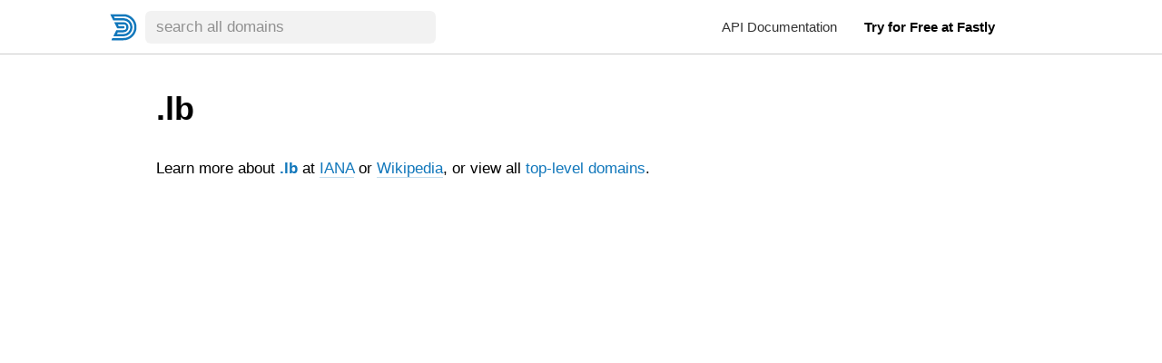

--- FILE ---
content_type: text/html;charset=utf-8
request_url: https://domainr.com/lb
body_size: 27015
content:
<!DOCTYPE html><html><head><meta charset="utf-8"><meta name="viewport" content="width=device-width, initial-scale=1, viewport-fit=cover"><title>.lb · Domainr</title><style>.page{background:#fff}.page-inner{min-height:100vh}.page-anchor{height:0;left:0;position:absolute;top:-60px;width:0}.search{background:#fff;padding:0 env(safe-area-inset-right) 0 env(safe-area-inset-left)}@media(min-width:720px){.search{align-items:flex-start;display:flex;justify-content:flex-start;margin:0 auto;max-width:960px;position:relative}}.search-results{position:sticky;top:60px;transition:min-width .2s ease,margin .2s ease}@media(min-width:720px){.search-results{max-width:320px;min-width:320px}.initial .search-results{max-width:0;min-width:0;opacity:0}}@media(min-width:1112px){.search-results{margin-right:36px}.initial .search-results{margin-right:0}}@media(max-width:719px){.overlay-scrolled{background:linear-gradient(180deg,#fff0,#fff 50%)}}@media(min-width:720px){.search-detail{flex-grow:1;max-width:960px;min-width:1px;position:sticky;top:60px}}.domain-detail{background:#fff;position:relative}@media(max-width:719px){.domain-detail{background:#fff;box-shadow:0 24px #fff,0 0 12px #0000004d,0 0 24px 12px #0000001a;left:0;min-height:100vh;padding:0;right:0;top:0;width:100%}.domain-detail:before{border-bottom:.333px solid rgba(0,0,0,.3);content:" ";display:block;height:1px;left:0;margin-top:-1px;position:absolute;right:0;top:0;z-index:auto}}.domain-detail-header{padding:12px}@media(max-width:719px){.domain-detail-header{background:inherit;position:sticky;top:0;z-index:100}.domain-detail-header:before{background:currentColor;border-radius:2px;content:" ";display:block;height:4px;left:-18px;margin-left:50%;opacity:.1;position:absolute;top:6px;width:36px}.domain-detail-header:after{border-bottom:.333px solid rgba(0,0,0,.2);bottom:0;content:" ";display:block;height:1px;left:0;position:absolute;right:0;z-index:auto}.overlay-scrolled .domain-detail-header{box-shadow:0 0 6px 4px #0000001a}}@media(min-width:1112px){.domain-detail-header{padding-top:36px}}.domain-detail-content{padding:12px}@media(min-width:720px){.domain-detail-content{padding-top:0}}@media(min-width:1112px){.domain-detail-content{padding-bottom:36px}}</style><style>.page-header{-webkit-backdrop-filter:blur(20px);backdrop-filter:blur(20px);background:#ffffffb3;display:block;min-height:60px;padding:0 env(safe-area-inset-right) 0 env(safe-area-inset-left);position:sticky;top:0;width:100%;z-index:300}.page-header:after{border-bottom:.333px solid rgba(0,0,0,.2);bottom:0;content:" ";display:block;height:1px;left:0;position:absolute;right:0;z-index:auto}.page-header.inverted{background:none;color:#fff}.page-header.inverted:after{display:none}.page-header.inverted a{color:#fff;opacity:.9}.page-header.inverted a:hover{opacity:1}.page-header.inverted a:active{opacity:.8}.page-header.inverted a svg{fill:currentColor}.page-header-inner{flex-wrap:wrap;justify-content:flex-start;margin:0 auto;max-width:960px;min-width:1px}.page-header-inner,.page-header-logo{align-items:center;display:flex;position:relative}.page-header-logo{height:60px;margin:0;width:48px;z-index:300;-webkit-tap-highlight-color:rgba(0,0,0,0);transition:all .2s ease}@media(min-width:1112px){.page-header-logo{margin-left:-48px}}.page-header-logo a{display:block;height:30px;margin:0 auto;position:relative;width:30px}.page-header-logo a:active{opacity:.8}.page-header-logo a svg{display:block;fill:currentColor;height:inherit;width:inherit}.page-header-content{flex-grow:1;position:relative;z-index:300}@media(min-width:720px){.page-header-content{max-width:272px}}@media(min-width:1112px){.page-header-content{max-width:320px}}.page-header-nav{font-size:15px;margin-left:auto;min-height:60px;min-width:48px;position:relative}.page-header-nav a.emphasis{font-weight:600}.page-header-nav a:not(:hover):not(:active){color:inherit;opacity:.8}.page-header-nav a:not(:hover):not(:active).emphasis{opacity:1}@media(min-width:720px){.page-header-nav{padding:12px;z-index:300}.page-header-nav-toggle{display:none}.page-header-nav-content{align-items:center;display:flex;flex-wrap:nowrap;justify-content:flex-end}.page-header-nav-link{border-radius:6px;display:block;margin-left:6px;padding:6px 12px}}@media(max-width:719px){.page-header.nav-active .page-header-nav a,.page-header.nav-active input{color:#000}.page-header-nav-toggle{position:absolute;right:12px;top:18px;z-index:300}.page-header-nav-toggle:active,.page-header-nav-toggle:hover{color:inherit}.page-header-nav-toggle{border-radius:50%;display:block;height:24px;width:24px;-webkit-tap-highlight-color:rgba(0,0,0,0)}.page-header-nav-toggle:after,.page-header-nav-toggle:before,.page-header-nav-toggle>b{background:currentColor;border-radius:1px;content:".";display:block;height:2px;left:0;overflow:hidden;position:absolute;right:0;top:11px;transition:transform .2s ease}.nav-active .page-header-nav-toggle>b{opacity:0;transform:rotate(135deg)}.page-header-nav-toggle:before{transform:translateY(-7px)}.nav-active .page-header-nav-toggle:before{transform:rotate(135deg)}.page-header-nav-toggle:after{transform:translateY(7px)}.nav-active .page-header-nav-toggle:after{transform:rotate(-135deg)}.page-header-nav-content{background:#fff;display:block;font-size:15px;left:0;line-height:inherit;max-height:0;opacity:0;overflow:hidden;padding:0 12px;position:fixed;right:0;top:0;transition:all .2s ease;z-index:200}.nav-active .page-header-nav-content{box-shadow:0 0 12px #0000004d,0 0 24px 12px #0000001a;max-height:100vh;opacity:1;padding-bottom:6px;padding-top:60px}.nav-active .page-header-nav-content:after{border-bottom:.333px solid rgba(0,0,0,.5);bottom:0;content:" ";display:block;height:1px;left:0;position:absolute;right:0;z-index:auto}.page-header-nav-link{display:block;outline:none;padding:0;position:relative;text-align:right;transition:all .2s ease}.page-header-nav-link:before{border-bottom:.333px solid rgba(0,0,0,.1);content:" ";display:block;height:1px;left:0;margin-top:-1px;position:absolute;right:0;top:0;z-index:auto}.nav-active .page-header-nav-link{padding:6px 0}}</style><style>.search-form .query-input{-webkit-appearance:none;-moz-appearance:none;appearance:none;background:#0000000d;border:0;border-radius:6px;color:inherit;display:block;margin:0 auto;outline:0;padding:6px 36px 6px 12px;width:100%;-webkit-tap-highlight-color:rgba(0,0,0,0)}.search-form .query-input::-moz-placeholder{color:inherit;opacity:.4}.search-form .query-input::placeholder{color:inherit;opacity:.4}.search-form .query-clear{border-radius:50%;display:block;height:24px;width:24px;-webkit-tap-highlight-color:rgba(0,0,0,0)}.search-form .query-clear:after,.search-form .query-clear:before{background:currentColor;border-radius:1px;content:".";display:block;height:2px;left:0;margin-top:-1px;overflow:hidden;position:absolute;right:0;top:50%;transition:all .2s ease}.search-form .query-clear:before{transform:rotate(135deg)}.search-form .query-clear:after{transform:rotate(-135deg)}.search-form .query-clear{height:18px;opacity:.3;position:absolute;right:9px;top:9px;width:18px}.search-form .query-clear:hover{opacity:1}.search-form .query-clear:active{opacity:.5}</style><style>@media(max-width:719px){.overlay{inset:60px 0 0;overflow-x:hidden;overflow-y:scroll;pointer-events:none;position:fixed;scroll-behavior:smooth;scroll-snap-type:y mandatory;z-index:200;-ms-overflow-style:none}.overlay::-webkit-scrollbar,.overlay::-webkit-scrollbar-thumb{display:none}.overlay.overlay-interactive{-webkit-overflow-scrolling:touch;overflow-y:scroll;pointer-events:auto}}@media(min-width:720px){.overlay-margin{display:none}}@media(max-width:719px){.overlay-margin{background:none;height:100%;position:relative;scroll-snap-align:start;scroll-snap-stop:normal;width:100%}}@media(min-width:720px){.overlay-peek{display:none}}@media(max-width:719px){.overlay-peek{display:block;height:1px;left:0;position:absolute;scroll-snap-align:start;scroll-snap-stop:normal;top:40vh;width:1px}}@media(min-width:720px){.scroll-margin{display:none}}@media(max-width:719px){.scroll-margin{left:0;position:absolute;top:100%;width:1px}.overlay-content{pointer-events:auto;position:relative;scroll-snap-align:start;scroll-snap-stop:normal}.overlay-content>:last-child{scroll-snap-align:end;scroll-snap-stop:normal}}</style><style>.counter{background:#0000000a;border-radius:500px;color:#000c;display:inline-block;font-size:13px;font-weight:600;line-height:18px;padding:0 .5em;vertical-align:baseline}.domain-detail .button{align-items:center;border-radius:9px;cursor:pointer;display:flex;flex-wrap:wrap;justify-content:center;min-height:48px;padding:12px;position:relative;text-align:center}.domain-detail .button:active{background:#0f6ba8}.domain-detail .button .button-cta{font-size:20px;font-weight:600;line-height:24px}.domain-detail .button .icon{filter:drop-shadow(0 1px 1px rgba(0,0,0,.1));height:24px;margin-right:.2em;width:auto}.domain-detail-header{align-items:center;display:flex;flex-wrap:wrap;justify-content:space-between}.domain-detail-header h1{flex:1 1 100%;margin-bottom:6px;overflow:hidden;position:relative}.domain-detail-header h1 a{color:currentColor;display:block;overflow:hidden;text-overflow:ellipsis}.domain-detail-header .www-link{border-radius:6px;color:#000c;font-size:15px;font-weight:600;line-height:24px;margin-left:auto;padding:6px 24px;position:relative}.domain-detail-header .www-link:before{border:.5px solid rgba(0,0,0,.1);border-radius:inherit;content:" ";display:block;inset:0;position:absolute;z-index:auto}.domain-detail-header .www-link:active{background:#0000000a}.domain-detail-header .domain-labels{gap:6px;margin-bottom:6px}.domain-detail-header .domain-label{border-radius:6px;font-size:17px;font-weight:500;line-height:24px;padding:6px 12px;white-space:nowrap}.domain-detail-header .domain-label .icon{height:18px;margin-right:.2em;width:auto}.domain-detail-header .domain-status[data-status~=inactive]{background:#22aa000d;color:#2a0}.domain-detail-header .domain-status[data-status~=active]:not([data-status~=zone]),.domain-detail-header .domain-status[data-status~=claimed],.domain-detail-header .domain-status[data-status~=marketed]:not([data-status~=inactive]),.domain-detail-header .domain-status[data-status~=parked],.domain-detail-header .domain-status[data-status~=priced]:not([data-status~=inactive]),.domain-detail-header .domain-status[data-status~=transferable]{background:#1177bb0d;color:#17b}.domain-detail-header .button{background:#17b;color:#fff;flex:1 0 100%;margin-top:12px;text-shadow:rgba(0,0,0,.1) 0 1px 1px}[data-status~=inactive]:not([data-tags~=infrastructure]) .domain-detail-header .buy-button,[data-status~=undelegated]:not([data-status~=active]):not([data-status~=claimed]):not([data-tags~=infrastructure]) .domain-detail-header .buy-button{background:#2a0}[data-status~=inactive]:not([data-tags~=infrastructure]) .domain-detail-header .buy-button:active,[data-status~=undelegated]:not([data-status~=active]):not([data-status~=claimed]):not([data-tags~=infrastructure]) .domain-detail-header .buy-button:active{background:#20a200}.domain-detail-header .buy-button-seller{flex:1 1 100%;font-size:12px;font-weight:500;line-height:18px;opacity:.8}.domain-detail-dismiss{display:none}@media(max-width:719px){.domain-detail-dismiss{border-radius:50%;color:currentColor;cursor:pointer;display:block;height:24px;opacity:.8;overflow:hidden;position:absolute;right:12px;top:12px;width:24px;z-index:1000;-webkit-tap-highlight-color:rgba(0,0,0,0)}.domain-detail-dismiss:after,.domain-detail-dismiss:before{background:currentColor;border-radius:1px;content:".";display:block;height:2px;left:0;margin-top:-1px;overflow:hidden;position:absolute;right:0;top:50%;transition:all .2s ease}.domain-detail-dismiss:before{transform:rotate(135deg)}.domain-detail-dismiss:after{transform:rotate(-135deg)}.domain-detail-dismiss:hover{opacity:1}.domain-detail-dismiss:active{opacity:.6}}.domain-detail-content{margin-top:12px}.domain-detail-content a.domain{font-weight:600}.domain-detail-content .iana-link,.domain-detail-content .wikipedia-link{border-bottom:1px solid rgba(17,119,187,.25)}.domain-detail-content .offers{margin-bottom:12px}.domain-detail-content .offers-content{align-items:stretch;display:flex;flex-wrap:wrap;margin-right:-12px}.domain-detail-content .offers-content>*{flex:1 1 192px;margin:0 12px 12px 0}.domain-detail-content .offers-content>i{margin-bottom:0}.domain-detail-content a.offer{background:#1177bb0d;border-radius:9px;cursor:pointer;display:block;overflow:hidden;padding:12px;position:relative}.domain-detail-content a.offer:active{background:#1177bb1a}.domain-detail-content .offers-enter-active{transition:all .5s ease}.domain-detail-content .offers-enter,.domain-detail-content .offers-leave-to{opacity:0}.domain-detail-content .offer-name{color:#17b;font-size:15px;font-weight:600;line-height:18px;margin:0}.domain-detail-content .offer-price{color:#1177bbe6;float:right;font-size:12px;font-weight:500;line-height:18px;margin:1.5px 0 0;text-overflow:ellipsis;white-space:nowrap}.domain-detail-content .offer-description,.domain-detail-content .offer-domain{font-size:12px;line-height:18px;margin:0}.domain-detail-content .offer-description{color:#2a0}.domain-detail-content .offer-domain{color:#1177bb80}.domain-detail-content a.more-button{background:none;border-radius:9px;color:#000c;cursor:pointer;display:block;flex:1 1 100%;font-size:15px;font-weight:600;line-height:24px;padding:12px;position:relative;text-align:center}.domain-detail-content a.more-button:before{border:.5px solid rgba(0,0,0,.1);border-radius:inherit;content:" ";display:block;inset:0;position:absolute;z-index:auto}.domain-detail-content a.more-button:active{background:#0000000a}.domain-detail-content .subdomains{margin-bottom:24px}.domain-detail-content .subdomains-content{align-items:stretch;display:flex;flex-wrap:wrap;margin-right:-6px}.domain-detail-content .subdomains-content>*{flex:1 1 160px;margin:0 6px 6px 0}.domain-detail-content .subdomains-content>i{margin-bottom:0}.domain-detail-content .subdomains-content a.domain{background:#0000000a;border-radius:6px;color:inherit;cursor:pointer;display:block;font-weight:500;overflow:hidden;padding:6px;position:relative;text-overflow:ellipsis;white-space:nowrap}.domain-detail-content .subdomains-content a.domain:hover{background:#1177bb1a;color:#17b}.domain-detail-content .subdomains-content a.domain:active{background:#17b3}.domain-detail-content .whois{margin-bottom:24px;overflow:hidden}.domain-detail-content .whois a.more-button{box-shadow:0 -6px 24px 24px #fff}.domain-detail-content .whois-text{max-height:240px;transition:all .25s ease}.domain-detail-content .show-all-whois .whois-text{max-height:24000px}.domain-detail-content .whois-enter-active{animation:fade-in .5s ease-in-out 0s}.domain-detail-content .whois-leave-active{animation:fade-in .5s ease-in-out 0s reverse}</style><style>footer[data-v-90373897]{background:#1a1a1a;color:#fffc;display:block;font-size:15px;line-height:24px;min-height:10vh;padding:24px env(safe-area-inset-right) 48px env(safe-area-inset-left)}@media(min-width:720px){footer[data-v-90373897]>:only-child{align-items:flex-start;display:flex;flex-wrap:wrap;justify-content:flex-start;margin:0 auto;max-width:960px;position:relative}}footer section[data-v-90373897]{flex:1 1 auto;padding:12px}footer p[data-v-90373897]{margin:0}footer nav ul[data-v-90373897]{margin:0;padding:0}footer nav ul li[data-v-90373897]{list-style:none;margin:0}footer a[data-v-90373897]{color:#ffffff80;transition:color .2s ease}footer a[data-v-90373897]:hover{color:#fff}footer a[data-v-90373897]:active{color:#ffffff80}footer h1[data-v-90373897],footer h2[data-v-90373897],footer h3[data-v-90373897],footer h4[data-v-90373897],footer h5[data-v-90373897],footer h6[data-v-90373897]{font-size:17px;font-weight:500;line-height:24px;margin:0;padding:0}footer section.social svg[data-v-90373897]{fill:currentColor;height:24px;margin-right:6px;width:24px}footer section.copyright[data-v-90373897]{align-items:center;display:flex;font-size:13px;line-height:18px}footer section.copyright[data-v-90373897]>*{flex:0 1 auto}footer section.copyright h1[data-v-90373897]{margin-right:18px}footer section.copyright h1 svg[data-v-90373897]{display:block;fill:currentColor;height:48px;width:48px}</style><link rel="stylesheet" href="/_nuxt/entry.BNWUpOCN.css" crossorigin><link rel="modulepreload" as="script" crossorigin href="/_nuxt/CG-NlSlh.js"><link rel="modulepreload" as="script" crossorigin href="/_nuxt/0bKQwxM3.js"><link rel="modulepreload" as="script" crossorigin href="/_nuxt/H8ajBbst.js"><link rel="modulepreload" as="script" crossorigin href="/_nuxt/BuEk-wkq.js"><link rel="modulepreload" as="script" crossorigin href="/_nuxt/BDQbX7ce.js"><link rel="preload" as="fetch" fetchpriority="low" crossorigin="anonymous" href="/_nuxt/builds/meta/0203e2b6-236f-48d9-99f3-f4a88a95ed0d.json"><script src="https://cdn.usefathom.com/script.js" data-site="BUAKCESD" data-spa="auto" defer></script><meta hid="description" name="description" content="Domainr"><meta name="apple-mobile-web-app-title" content="Domainr"><meta name="mobile-web-app-capable" content="yes"><meta name="msapplication-TileColor" content="#da532c"><meta name="msapplication-config" content="/_/config/browserconfig.xml"><meta hid="theme-color" name="theme-color" content="black"><link rel="apple-touch-icon" sizes="180x180" href="/_/images/icons/apple-touch-icon.png"><link rel="icon" type="image/png" sizes="32x32" href="/_/images/icons/favicon-32x32.png"><link rel="icon" type="image/png" sizes="16x16" href="/_/images/icons/favicon-16x16.png"><link rel="manifest" href="/_/config/site.webmanifest"><link rel="mask-icon" color="#1177bb" href="/_/images/icons/safari-pinned-tab.svg"><link rel="shortcut icon" href="/favicon.ico"><script type="module" src="/_nuxt/CG-NlSlh.js" crossorigin></script></head><body><div id="__nuxt"><div><div class="layout"><svg xmlns="http://www.w3.org/2000/svg" style="position:absolute;width:0;height:0;" class="symbols"></svg><div class="pages"><!--[--><div class="page initial domain-detail"><header class="page-header" role="banner"><div class="page-header-inner"><h1 class="page-header-logo"><a href="/" class="" title="Domainr"><svg xmlns="http://www.w3.org/2000/svg" fill="url" viewBox="0 0 48 48"><path d="M24 1a23 23 0 0 1 0 46H3.75a.75.75 0 0 1-.67-1.09l1.18-2.36a1 1 0 0 1 .9-.55H24a19 19 0 0 0 0-38H7.65a.38.38 0 0 0-.34.55L8.4 7.72a.5.5 0 0 0 .45.28H24a16 16 0 0 1 0 32H7.25a.75.75 0 0 1-.67-1.09l4.68-9.36a1 1 0 0 1 .89-.55H24a5 5 0 0 0 0-10h-9.35a.38.38 0 0 0-.34.55l1.09 2.17a.5.5 0 0 0 .45.28H24a2 2 0 0 1 0 4H13.66a1 1 0 0 1-.89-.55l-4.69-9.36A.75.75 0 0 1 8.75 15H24a9 9 0 0 1 0 18h-9.65a.5.5 0 0 0-.45.28l-1.09 2.17a.38.38 0 0 0 .34.55H24a12 12 0 0 0 0-24H6.66a1 1 0 0 1-.89-.55L1.08 2.09A.75.75 0 0 1 1.75 1z"></path></svg></a></h1><div class="page-header-content"><!--[--><form role="search" class="search-form" action="/" method="GET"><input role="searchbox" type="text" size="8" autocorrect="off" autocapitalize="none" spellcheck="false" class="query-input" name="q" placeholder="search all domains" aria-label="search all domains"><!----><input type="hidden" name="gl"><input type="hidden" name="d"><input type="hidden" name="kw"><input type="hidden" name="r"></form><!--]--></div><div class="page-header-nav"><a href="" class="page-header-nav-toggle"><b></b></a><div class="page-header-nav-content"><!----><a href="https://www.fastly.com/documentation/reference/api/domains/domain-research/" target="_blank" class="page-header-nav-link">API Documentation</a><a href="https://www.fastly.com/signup" target="_blank" class="page-header-nav-link emphasis">Try for Free at Fastly</a></div></div></div></header><div class="page-inner"><div class="search"><div class="search-results"><!--[--><!--]--></div><div class="search-detail"><div class="overlay overlay-interactive"><div class="overlay-margin"></div><div class="overlay-peek"></div><div class="overlay-content"><!--[--><div class="domain-detail status-" data-domain="lb"><div class="domain-detail-header"><span class="domain-detail-dismiss"></span><h1 class="status-"><a href="/lb" role="link" class="domain"><!--[-->.lb<!--]--></a></h1><!----><!----><!----></div><div class="domain-detail-content"><!----><!----><!----><!----><!----><div class="domain-learn-more"> Learn more about <a href="/lb" role="link" class="domain"><!--[-->.lb<!--]--></a> at <a href="/lb/iana" rel="nofollow external" target="_blank" class="iana-link"><!--[-->IANA<!--]--></a> or <a href="/lb/wikipedia" rel="nofollow external" target="_blank" class="wikipedia-link"><!--[-->Wikipedia<!--]--></a>, or view all <a href="/top-level-domains" class="">top-level domains</a>. </div></div></div><!--]--></div></div><div class="scroll-margin"></div></div></div><!----></div><footer data-v-90373897><div data-v-90373897><section data-v-90373897><h2 data-v-90373897>Domainr</h2><nav data-v-90373897><ul data-v-90373897><li data-v-90373897><a href="/" class="" data-v-90373897>Home</a></li><li data-v-90373897><a href="/about" class="" data-v-90373897>About</a></li><li data-v-90373897><a href="/?q=" class="" data-v-90373897>Search</a></li><li data-v-90373897><a href="/top-level-domains" class="" data-v-90373897>Top-Level Domains</a></li></ul></nav></section><section data-v-90373897><h2 data-v-90373897>API</h2><nav data-v-90373897><ul data-v-90373897><li data-v-90373897><a href="https://www.fastly.com/documentation/reference/api/domain-management/domain-research/" target="_blank" data-v-90373897>Documentation</a></li><li data-v-90373897><a href="https://community.fastly.com/c/domains/24" target="_blank" data-v-90373897>Community</a></li><li data-v-90373897><a href="/api/sign-up" rel="noopener noreferrer" target="_blank" data-v-90373897>Sign Up</a></li></ul></nav></section><section data-v-90373897><h2 data-v-90373897>Legal</h2><nav data-v-90373897><ul data-v-90373897><li data-v-90373897><a href="/legal/privacy" class="" data-v-90373897>Privacy Policy</a></li><li data-v-90373897><a href="/legal/agreement" class="" data-v-90373897>Registration Agreement</a></li></ul></nav></section><section class="social" data-v-90373897><div data-v-90373897><a href="https://twitter.com/domainr" title="Domainr on Twitter" target="_blank" data-v-90373897><svg xmlns="http://www.w3.org/2000/svg" aria-labelledby="simpleicons-twitter-icon" viewBox="0 0 24 24" data-v-90373897><path d="M23.954 4.569a10 10 0 0 1-2.825.775 4.96 4.96 0 0 0 2.163-2.723c-.951.555-2.005.959-3.127 1.184a4.92 4.92 0 0 0-8.384 4.482C7.691 8.094 4.066 6.13 1.64 3.161a4.8 4.8 0 0 0-.666 2.475c0 1.71.87 3.213 2.188 4.096a4.9 4.9 0 0 1-2.228-.616v.061a4.92 4.92 0 0 0 3.946 4.827 5 5 0 0 1-2.212.085 4.94 4.94 0 0 0 4.604 3.417 9.87 9.87 0 0 1-6.102 2.105q-.584 0-1.17-.067a14 14 0 0 0 7.557 2.209c9.054 0 13.999-7.496 13.999-13.986 0-.209 0-.42-.015-.63a9.9 9.9 0 0 0 2.46-2.548z"></path></svg></a><a href="https://github.com/domainr" title="Domainr on GitHub" target="_blank" data-v-90373897><svg xmlns="http://www.w3.org/2000/svg" aria-labelledby="simpleicons-github-icon" viewBox="0 0 24 24" data-v-90373897><path d="M12 .297c-6.63 0-12 5.373-12 12 0 5.303 3.438 9.8 8.205 11.385.6.113.82-.258.82-.577 0-.285-.01-1.04-.015-2.04-3.338.724-4.042-1.61-4.042-1.61C4.422 18.07 3.633 17.7 3.633 17.7c-1.087-.744.084-.729.084-.729 1.205.084 1.838 1.236 1.838 1.236 1.07 1.835 2.809 1.305 3.495.998.108-.776.417-1.305.76-1.605-2.665-.3-5.466-1.332-5.466-5.93 0-1.31.465-2.38 1.235-3.22-.135-.303-.54-1.523.105-3.176 0 0 1.005-.322 3.3 1.23.96-.267 1.98-.399 3-.405 1.02.006 2.04.138 3 .405 2.28-1.552 3.285-1.23 3.285-1.23.645 1.653.24 2.873.12 3.176.765.84 1.23 1.91 1.23 3.22 0 4.61-2.805 5.625-5.475 5.92.42.36.81 1.096.81 2.22 0 1.606-.015 2.896-.015 3.286 0 .315.21.69.825.57C20.565 22.092 24 17.592 24 12.297c0-6.627-5.373-12-12-12"></path></svg></a></div></section><section class="copyright" data-v-90373897><h1 class="logo" data-v-90373897><a href="/" class="" title="Domainr" data-v-90373897><svg xmlns="http://www.w3.org/2000/svg" fill="url" viewBox="0 0 48 48" data-v-90373897><path d="M24 1a23 23 0 0 1 0 46H3.75a.75.75 0 0 1-.67-1.09l1.18-2.36a1 1 0 0 1 .9-.55H24a19 19 0 0 0 0-38H7.65a.38.38 0 0 0-.34.55L8.4 7.72a.5.5 0 0 0 .45.28H24a16 16 0 0 1 0 32H7.25a.75.75 0 0 1-.67-1.09l4.68-9.36a1 1 0 0 1 .89-.55H24a5 5 0 0 0 0-10h-9.35a.38.38 0 0 0-.34.55l1.09 2.17a.5.5 0 0 0 .45.28H24a2 2 0 0 1 0 4H13.66a1 1 0 0 1-.89-.55l-4.69-9.36A.75.75 0 0 1 8.75 15H24a9 9 0 0 1 0 18h-9.65a.5.5 0 0 0-.45.28l-1.09 2.17a.38.38 0 0 0 .34.55H24a12 12 0 0 0 0-24H6.66a1 1 0 0 1-.89-.55L1.08 2.09A.75.75 0 0 1 1.75 1z"></path></svg></a></h1><div data-v-90373897><p data-v-90373897>Made with love in San Francisco.</p><p data-v-90373897> © 2026 <a href="https://fastly.com/" target="_blank" data-v-90373897>Fastly, Inc.</a> + Domain Research, LLC · IANA <a href="https://www.iana.org/assignments/registrar-ids/registrar-ids.xhtml" target="_blank" data-v-90373897>#2484</a></p></div></section></div></footer></div><!--]--></div><div id="hcap-script"></div></div></div></div><div id="teleports"></div><script type="application/json" data-nuxt-data="nuxt-app" data-ssr="true" id="__NUXT_DATA__">[["ShallowReactive",1],{"data":2,"state":8,"once":24,"_errors":25,"serverRendered":13,"path":31},["ShallowReactive",3],{"lb:zone":4,"searchResponse":5,"zone:lb":4,"editorial:lb":7},"lb",{"results":6},[],null,["Reactive",9],{"$si18n:cached-locale-configs":10,"$si18n:resolved-locale":16,"$sserverState":17,"$ssearchParams":23},{"en":11,"ja":14},{"fallbacks":12,"cacheable":13},[],true,{"fallbacks":15,"cacheable":13},[],"",["Ref",18],["Reactive",19],{"clientIP":20,"acceptLanguage":-1,"hostname":21,"partner":-1,"uaOK":22},"52.15.178.123","domainr.com",false,{"query":-1,"location":-1,"language":-1,"vendor":-1,"keywords":-1,"defaults":-1,"partner":-1},["Set"],["ShallowReactive",26],{"lb:zone":-1,"searchResponse":-1,"zone:lb":-1,"status:lb":-1,"editorial:lb":-1,"parentEditorial:undefined":27,"subdomains:lb":-1,"offers:lb":-1,"whois:lb":-1},["NuxtError",28],{"message":29,"statusCode":30},"Cannot read properties of undefined (reading 'split')",500,"/lb"]</script><script>window.__NUXT__={};window.__NUXT__.config={public:{hostname:"domainr.com",apiBaseURL:"https://api.domainr.com",clientID:"d03abf08787645d4a17386782f11b0b7",hcaptchaSiteKey:"93b1d31a-7f8d-4810-846b-15b2dfc6c586",hcaptchaEnabled:1,fathomAnalyticsID:"BUAKCESD",mdc:{components:{prose:true,map:{}},headings:{anchorLinks:{h1:false,h2:true,h3:true,h4:true,h5:false,h6:false}}},i18n:{baseUrl:"",defaultLocale:"en",rootRedirect:"",redirectStatusCode:302,skipSettingLocaleOnNavigate:true,locales:[{code:"en",language:""},{code:"ja",language:""}],detectBrowserLanguage:{alwaysRedirect:false,cookieCrossOrigin:false,cookieDomain:"",cookieKey:"i18n_redirected",cookieSecure:false,fallbackLocale:["en"],redirectOn:"root",useCookie:true},experimental:{localeDetector:"",typedPages:true,typedOptionsAndMessages:false,alternateLinkCanonicalQueries:true,devCache:false,cacheLifetime:"",stripMessagesPayload:false,preload:false,strictSeo:false,nitroContextDetection:true,httpCacheDuration:10},domainLocales:{en:{domain:""},ja:{domain:""}}},content:{wsUrl:""}},app:{baseURL:"/",buildId:"0203e2b6-236f-48d9-99f3-f4a88a95ed0d",buildAssetsDir:"/_nuxt/",cdnURL:""}}</script></body></html>

--- FILE ---
content_type: text/css; charset=utf-8
request_url: https://domainr.com/_nuxt/entry.BNWUpOCN.css
body_size: 26969
content:
html{line-height:1.15;-webkit-text-size-adjust:100%}body{margin:0}main{display:block}h1{font-size:2em;margin:.67em 0}hr{box-sizing:content-box;height:0;overflow:visible}pre{font-family:monospace,monospace;font-size:1em}a{background-color:transparent}abbr[title]{border-bottom:none;text-decoration:underline;-webkit-text-decoration:underline dotted;text-decoration:underline dotted}b,strong{font-weight:bolder}code,kbd,samp{font-family:monospace,monospace;font-size:1em}small{font-size:80%}sub,sup{font-size:75%;line-height:0;position:relative;vertical-align:baseline}sub{bottom:-.25em}sup{top:-.5em}img{border-style:none}button,input,optgroup,select,textarea{font-family:inherit;font-size:100%;line-height:1.15;margin:0}button,input{overflow:visible}button,select{text-transform:none}[type=button],[type=reset],[type=submit],button{-webkit-appearance:button}[type=button]::-moz-focus-inner,[type=reset]::-moz-focus-inner,[type=submit]::-moz-focus-inner,button::-moz-focus-inner{border-style:none;padding:0}[type=button]:-moz-focusring,[type=reset]:-moz-focusring,[type=submit]:-moz-focusring,button:-moz-focusring{outline:1px dotted ButtonText}fieldset{padding:.35em .75em .625em}legend{box-sizing:border-box;color:inherit;display:table;max-width:100%;padding:0;white-space:normal}progress{vertical-align:baseline}textarea{overflow:auto}[type=checkbox],[type=radio]{box-sizing:border-box;padding:0}[type=number]::-webkit-inner-spin-button,[type=number]::-webkit-outer-spin-button{height:auto}[type=search]{-webkit-appearance:textfield;outline-offset:-2px}[type=search]::-webkit-search-decoration{-webkit-appearance:none}::-webkit-file-upload-button{-webkit-appearance:button;font:inherit}details{display:block}summary{display:list-item}[hidden],template{display:none}html{box-sizing:border-box}*,:after,:before{box-sizing:inherit}html{color:#000;font-family:-apple-system,BlinkMacSystemFont,Segoe UI,Roboto,Helvetica Neue,Helvetica,Arial,sans-serif,Apple Color Emoji,Segoe UI Emoji,Segoe UI Symbol;font-size:17px;font-weight:400;line-height:24px;text-rendering:optimizeLegibility;-webkit-font-smoothing:antialiased;-moz-osx-font-smoothing:grayscale}*,:after,:before,input,textarea{color:inherit;font-family:inherit;font-size:inherit;font-weight:inherit;line-height:inherit}code,pre{font-family:monospace}@keyframes fade-in{0%{opacity:0}to{opacity:1}}@keyframes cross-fade-in{0%{opacity:0}50%{opacity:1}}@keyframes cross-fade-out{50%{opacity:1}to{opacity:0}}@keyframes grow-margin-bottom{0%{margin-bottom:-100%}50%{margin-bottom:0}}a{text-decoration:none;-webkit-tap-highlight-color:rgba(0,0,0,0)}a,a:visited{color:#17b}a:active{color:#0f6ba8}h1,h2,h3,h4,h5,h6,ol,p,pre,ul{margin:0 0 24px}h1{font-size:36px;line-height:48px}h1,h2{font-weight:600;margin-bottom:12px}h2{font-size:24px;line-height:30px;padding-bottom:6px;position:relative}h2:after{border-bottom:.333px solid rgba(0,0,0,.1);bottom:0;content:" ";display:block;height:1px;left:0;position:absolute;right:0;z-index:auto}h3{font-size:20px;font-weight:600;line-height:30px;margin-bottom:12px;padding-bottom:6px;position:relative}h3:after{border-bottom:.333px solid rgba(0,0,0,.1);bottom:0;content:" ";display:block;height:1px;left:0;position:absolute;right:0;z-index:auto}h4{font-size:18px;font-weight:600;line-height:24px;margin-bottom:6px}h5{font-size:17px}h5,h6{font-weight:500;line-height:24px;margin:0;opacity:.6}h6{font-size:15px}b,strong{font-weight:600}code{background:#00000005;border-radius:4px;padding:0 6px}pre{max-width:100%;min-width:0;padding:0;position:relative;white-space:pre-wrap;width:auto}pre,pre>code{overflow-x:auto;overflow-y:hidden}pre>code{border-radius:6px;display:block;padding:6px 12px;white-space:pre}ol,ul{padding:0 0 0 36px}table{border-spacing:0;font-size:15px;margin-bottom:24px;min-width:100%}thead{background:#0000000a}td,th{padding:6px 12px;position:relative;text-align:left}th{font-weight:500;vertical-align:bottom}td{vertical-align:top}td:before{border-bottom:.333px solid rgba(0,0,0,.1);content:" ";display:block;height:1px;left:0;margin-top:-1px;position:absolute;right:0;top:0;z-index:auto}input[type=search]::-ms-clear,input[type=search]::-ms-reveal,input[type=search]::-webkit-search-cancel-button,input[type=search]::-webkit-search-decoration,input[type=search]::-webkit-search-results-button,input[type=search]::-webkit-search-results-decoration{display:none;height:0;width:0}span.hidden{display:none}svg.symbols{height:0;position:absolute;width:0}svg.icon,svg.icon path{fill:currentColor}.pages{align-items:flex-start;display:flex;flex-direction:row;min-height:90vh}.pages,.pages>*{position:relative;width:100%}.pages>*{margin-right:-100vw}.page-content{min-height:100vh;padding:0 env(safe-area-inset-right) 0 env(safe-area-inset-left)}@media(min-width:720px){.page-content{align-items:flex-start;display:flex;justify-content:flex-start;margin:0 auto;max-width:960px;position:relative}}.page-content-main{overflow:hidden;padding:12px;position:relative}@media(min-width:1112px){.page-content-main{padding:36px 12px}}.page-content-nav{font-size:15px;padding:24px 12px 12px}@media(min-width:720px){.page-content-nav{flex:0 0 240px;position:sticky;top:60px}}@media(min-width:1112px){.page-content-nav{margin-right:36px;padding:36px 12px}}.page-content-nav h3{margin:0}.page-content-nav ul{padding:0}.page-content-nav ul li{list-style:none;padding:0;position:relative}.page-content-nav ul li:not(:last-child):after{border-bottom:.333px solid rgba(0,0,0,.1);bottom:0;content:" ";display:block;height:1px;left:0;position:absolute;right:0;z-index:auto}.page-content-nav ul li a{display:block;padding:6px 12px}.page-content-nav ul li a:not(:hover){color:#000}.page-enter-active{animation:cross-fade-in .2s ease 0s}.page-leave-active{animation:cross-fade-out .2s ease 0s}.domain-labels{align-items:left;display:flex;gap:3px}.domain-label{align-items:center;background:#0000000a;color:#000000b3;display:flex;justify-content:center;opacity:1;transition:all .1s cubic-bezier(.175,.885,.32,1.275)}.domain-label span[href]{color:inherit;cursor:pointer;font-weight:600}.domain-label span[href]:active{opacity:.8}.domain-status[data-status~=undelegated],[data-tags~=brand] .domain-status[data-status~=inactive],[data-tags~=infrastructure] .domain-status[data-status~=inactive]{background:#22aa000d;color:#2a0}.domain-status[data-status~=disallowed],.domain-status[data-status~=invalid]{background:#0000000a;color:#00000080}.domain-status[data-status~=inactive],.domain-status[data-status~=premium]{background:#2a0;color:#fff}.domain-status[data-status~=active],.domain-status[data-status~=claimed],.domain-status[data-status~=parked]{background:#1177bb0d;color:#17b}.domain-status[data-status~=expiring],.domain-status[data-status~=premium][data-status~=reserved]{background:#22aa000d;color:#2a0}.domain-status[data-status~=marketed]:not([data-status~=inactive]),.domain-status[data-status~=priced]:not([data-status~=inactive]),.domain-status[data-status~=transferable]:not([data-status~=inactive]){background:#17b;color:#fff}.domain-status[data-status~=reserved]:not([data-status~=premium]){background:#0000000a;color:#000000b3}.domain-status[data-status~=suffix],.domain-status[data-status~=tld],.domain-status[data-status~=zone]{background:#0006;color:#fff;text-shadow:rgba(0,0,0,.2) 0 1px 0}.domain-status[data-status~=suffix] span[href],.domain-status[data-status~=tld] span[href],.domain-status[data-status~=zone] span[href]{color:#fff}.domain-status[data-status~=suffix] span[href]:active,.domain-status[data-status~=tld] span[href]:active,.domain-status[data-status~=zone] span[href]:active{color:#fffc}.domain-status[data-foo],[data-tags~=private] .domain-status[data-status~=suffix],[data-tags~=private] .domain-status[data-status~=tld],[data-tags~=private] .domain-status[data-status~=zone]{background:#1177bbb3}.domain-status[data-foo],[data-tags~=brand] .domain-status[data-status~=suffix],[data-tags~=brand] .domain-status[data-status~=tld],[data-tags~=brand] .domain-status[data-status~=zone]{background:#a04848b3}.domain-status[data-foo],[data-tags~=infrastructure] .domain-status[data-status~=suffix],[data-tags~=infrastructure] .domain-status[data-status~=tld],[data-tags~=infrastructure] .domain-status[data-status~=zone],[data-tags~=special] .domain-status[data-status~=suffix],[data-tags~=special] .domain-status[data-status~=tld],[data-tags~=special] .domain-status[data-status~=zone]{background:#ffcc00e6;color:#000000e6;text-shadow:none}.domain-status[data-foo],[data-tags~=reserved] .domain-status[data-status~=suffix],[data-tags~=reserved] .domain-status[data-status~=tld],[data-tags~=reserved] .domain-status[data-status~=zone]{background:#0000000a;color:#000000b3;text-shadow:none}.domain-tag[data-tag~=brand]{background:#a048480d;color:#a04848}.domain-tag[data-tag~=infrastructure],.domain-tag[data-tag~=special]{background:#ffcc00e6;color:#000000e6}.domain-tag[data-tag~=private]{background:#1177bb0d;color:#17b}.search-form .query-input{-webkit-appearance:none;-moz-appearance:none;appearance:none;background:#0000000d;border:0;border-radius:6px;color:inherit;display:block;margin:0 auto;outline:0;padding:6px 36px 6px 12px;width:100%;-webkit-tap-highlight-color:rgba(0,0,0,0)}.search-form .query-input::-moz-placeholder{color:inherit;opacity:.4}.search-form .query-input::placeholder{color:inherit;opacity:.4}.search-form .query-clear{border-radius:50%;display:block;height:24px;width:24px;-webkit-tap-highlight-color:rgba(0,0,0,0)}.search-form .query-clear:after,.search-form .query-clear:before{background:currentColor;border-radius:1px;content:".";display:block;height:2px;left:0;margin-top:-1px;overflow:hidden;position:absolute;right:0;top:50%;transition:all .2s ease}.search-form .query-clear:before{transform:rotate(135deg)}.search-form .query-clear:after{transform:rotate(-135deg)}.search-form .query-clear{height:18px;opacity:.3;position:absolute;right:9px;top:9px;width:18px}.search-form .query-clear:hover{opacity:1}.search-form .query-clear:active{opacity:.5}.page-header{-webkit-backdrop-filter:blur(20px);backdrop-filter:blur(20px);background:#ffffffb3;display:block;min-height:60px;padding:0 env(safe-area-inset-right) 0 env(safe-area-inset-left);position:sticky;top:0;width:100%;z-index:300}.page-header:after{border-bottom:.333px solid rgba(0,0,0,.2);bottom:0;content:" ";display:block;height:1px;left:0;position:absolute;right:0;z-index:auto}.page-header.inverted{background:none;color:#fff}.page-header.inverted:after{display:none}.page-header.inverted a{color:#fff;opacity:.9}.page-header.inverted a:hover{opacity:1}.page-header.inverted a:active{opacity:.8}.page-header.inverted a svg{fill:currentColor}.page-header-inner{flex-wrap:wrap;justify-content:flex-start;margin:0 auto;max-width:960px;min-width:1px}.page-header-inner,.page-header-logo{align-items:center;display:flex;position:relative}.page-header-logo{height:60px;margin:0;width:48px;z-index:300;-webkit-tap-highlight-color:rgba(0,0,0,0);transition:all .2s ease}@media(min-width:1112px){.page-header-logo{margin-left:-48px}}.page-header-logo a{display:block;height:30px;margin:0 auto;position:relative;width:30px}.page-header-logo a:active{opacity:.8}.page-header-logo a svg{display:block;fill:currentColor;height:inherit;width:inherit}.page-header-content{flex-grow:1;position:relative;z-index:300}@media(min-width:720px){.page-header-content{max-width:272px}}@media(min-width:1112px){.page-header-content{max-width:320px}}.page-header-nav{font-size:15px;margin-left:auto;min-height:60px;min-width:48px;position:relative}.page-header-nav a.emphasis{font-weight:600}.page-header-nav a:not(:hover):not(:active){color:inherit;opacity:.8}.page-header-nav a:not(:hover):not(:active).emphasis{opacity:1}@media(min-width:720px){.page-header-nav{padding:12px;z-index:300}.page-header-nav-toggle{display:none}.page-header-nav-content{align-items:center;display:flex;flex-wrap:nowrap;justify-content:flex-end}.page-header-nav-link{border-radius:6px;display:block;margin-left:6px;padding:6px 12px}}@media(max-width:719px){.page-header.nav-active .page-header-nav a,.page-header.nav-active input{color:#000}.page-header-nav-toggle{position:absolute;right:12px;top:18px;z-index:300}.page-header-nav-toggle:active,.page-header-nav-toggle:hover{color:inherit}.page-header-nav-toggle{border-radius:50%;display:block;height:24px;width:24px;-webkit-tap-highlight-color:rgba(0,0,0,0)}.page-header-nav-toggle:after,.page-header-nav-toggle:before,.page-header-nav-toggle>b{background:currentColor;border-radius:1px;content:".";display:block;height:2px;left:0;overflow:hidden;position:absolute;right:0;top:11px;transition:transform .2s ease}.nav-active .page-header-nav-toggle>b{opacity:0;transform:rotate(135deg)}.page-header-nav-toggle:before{transform:translateY(-7px)}.nav-active .page-header-nav-toggle:before{transform:rotate(135deg)}.page-header-nav-toggle:after{transform:translateY(7px)}.nav-active .page-header-nav-toggle:after{transform:rotate(-135deg)}.page-header-nav-content{background:#fff;display:block;font-size:15px;left:0;line-height:inherit;max-height:0;opacity:0;overflow:hidden;padding:0 12px;position:fixed;right:0;top:0;transition:all .2s ease;z-index:200}.nav-active .page-header-nav-content{box-shadow:0 0 12px #0000004d,0 0 24px 12px #0000001a;max-height:100vh;opacity:1;padding-bottom:6px;padding-top:60px}.nav-active .page-header-nav-content:after{border-bottom:.333px solid rgba(0,0,0,.5);bottom:0;content:" ";display:block;height:1px;left:0;position:absolute;right:0;z-index:auto}.page-header-nav-link{display:block;outline:none;padding:0;position:relative;text-align:right;transition:all .2s ease}.page-header-nav-link:before{border-bottom:.333px solid rgba(0,0,0,.1);content:" ";display:block;height:1px;left:0;margin-top:-1px;position:absolute;right:0;top:0;z-index:auto}.nav-active .page-header-nav-link{padding:6px 0}}a.search-result{color:#000;display:flex;flex-wrap:wrap;font-weight:500;overflow:hidden;padding:12px;position:relative;touch-action:manipulation;-webkit-tap-highlight-color:rgba(0,0,0,0)}a.search-result:not(:last-child):after{border-bottom:.333px solid rgba(0,0,0,.1);bottom:0;content:" ";display:block;height:1px;left:0;position:absolute;right:0;z-index:auto}a.search-result .result-name{display:block;flex:1 1 100%;overflow:hidden;text-overflow:ellipsis;transition:all .1s ease;white-space:nowrap}a.search-result .result-name .host{opacity:.5}a.search-result .result-name .path{opacity:.25}a.search-result .result-price{color:#00000080;margin:3px 0 3px auto;padding:0}a.search-result .domain-label,a.search-result .result-price{border-radius:3px;display:flex;font-size:12px;font-weight:500;line-height:18px;min-height:18px;overflow:hidden;position:relative;text-overflow:ellipsis;white-space:nowrap;width:-moz-max-content;width:max-content}a.search-result .domain-label{margin:3px 0;padding:0 6px}a.search-result .domain-label .icon{height:12px;margin-right:.2em;width:auto}a.search-result.unresolved .result-name{opacity:.75}a.search-result.unresolved .domain-label{opacity:0}a.search-result[data-status~=undelegated]{color:#2a0}a.search-result[data-status~=disallowed],a.search-result[data-status~=invalid],a.search-result[data-status~=reserved],a.search-result[data-status~=reserved]:not([data-status~=premium]){color:inherit}a.search-result[data-status~=disallowed] .result-name,a.search-result[data-status~=invalid] .result-name,a.search-result[data-status~=reserved]:not([data-status~=premium]) .result-name{opacity:.7}a.search-result[data-status~=inactive],a.search-result[data-status~=premium]{color:#2a0}a.search-result[data-status~=active],a.search-result[data-status~=claimed],a.search-result[data-status~=parked]{color:#17b}a.search-result[data-status~=expiring],a.search-result[data-status~=premium][data-status~=reserved]{color:#2a0}a.search-result[data-status~=marketed]:not([data-status~=inactive]),a.search-result[data-status~=priced]:not([data-status~=inactive]),a.search-result[data-status~=transferable]:not([data-status~=inactive]){color:#17b}a.search-result[data-status~=suffix],a.search-result[data-status~=tld],a.search-result[data-status~=zone]{color:inherit}a.search-result[data-status~=suffix] .result-name,a.search-result[data-status~=tld] .result-name,a.search-result[data-status~=zone] .result-name{overflow:visible}a.search-result[data-status~=suffix] .result-name .domain:before,a.search-result[data-status~=tld] .result-name .domain:before,a.search-result[data-status~=zone] .result-name .domain:before{content:".";display:inline-block;left:-.275em;position:relative;width:0}a.search-result.selected{background:#0000000a}a.search-result:active,a.search-result:focus{background:#0000000a;outline:none}.counter{background:#0000000a;border-radius:500px;color:#000c;display:inline-block;font-size:13px;font-weight:600;line-height:18px;padding:0 .5em;vertical-align:baseline}.domain-detail .button{align-items:center;border-radius:9px;cursor:pointer;display:flex;flex-wrap:wrap;justify-content:center;min-height:48px;padding:12px;position:relative;text-align:center}.domain-detail .button:active{background:#0f6ba8}.domain-detail .button .button-cta{font-size:20px;font-weight:600;line-height:24px}.domain-detail .button .icon{filter:drop-shadow(0 1px 1px rgba(0,0,0,.1));height:24px;margin-right:.2em;width:auto}.domain-detail-header{align-items:center;display:flex;flex-wrap:wrap;justify-content:space-between}.domain-detail-header h1{flex:1 1 100%;margin-bottom:6px;overflow:hidden;position:relative}.domain-detail-header h1 a{color:currentColor;display:block;overflow:hidden;text-overflow:ellipsis}.domain-detail-header .www-link{border-radius:6px;color:#000c;font-size:15px;font-weight:600;line-height:24px;margin-left:auto;padding:6px 24px;position:relative}.domain-detail-header .www-link:before{border:.5px solid rgba(0,0,0,.1);border-radius:inherit;content:" ";display:block;inset:0;position:absolute;z-index:auto}.domain-detail-header .www-link:active{background:#0000000a}.domain-detail-header .domain-labels{gap:6px;margin-bottom:6px}.domain-detail-header .domain-label{border-radius:6px;font-size:17px;font-weight:500;line-height:24px;padding:6px 12px;white-space:nowrap}.domain-detail-header .domain-label .icon{height:18px;margin-right:.2em;width:auto}.domain-detail-header .domain-status[data-status~=inactive]{background:#22aa000d;color:#2a0}.domain-detail-header .domain-status[data-status~=active]:not([data-status~=zone]),.domain-detail-header .domain-status[data-status~=claimed],.domain-detail-header .domain-status[data-status~=marketed]:not([data-status~=inactive]),.domain-detail-header .domain-status[data-status~=parked],.domain-detail-header .domain-status[data-status~=priced]:not([data-status~=inactive]),.domain-detail-header .domain-status[data-status~=transferable]{background:#1177bb0d;color:#17b}.domain-detail-header .button{background:#17b;color:#fff;flex:1 0 100%;margin-top:12px;text-shadow:rgba(0,0,0,.1) 0 1px 1px}[data-status~=inactive]:not([data-tags~=infrastructure]) .domain-detail-header .buy-button,[data-status~=undelegated]:not([data-status~=active]):not([data-status~=claimed]):not([data-tags~=infrastructure]) .domain-detail-header .buy-button{background:#2a0}[data-status~=inactive]:not([data-tags~=infrastructure]) .domain-detail-header .buy-button:active,[data-status~=undelegated]:not([data-status~=active]):not([data-status~=claimed]):not([data-tags~=infrastructure]) .domain-detail-header .buy-button:active{background:#20a200}.domain-detail-header .buy-button-seller{flex:1 1 100%;font-size:12px;font-weight:500;line-height:18px;opacity:.8}.domain-detail-dismiss{display:none}@media(max-width:719px){.domain-detail-dismiss{border-radius:50%;color:currentColor;cursor:pointer;display:block;height:24px;opacity:.8;overflow:hidden;position:absolute;right:12px;top:12px;width:24px;z-index:1000;-webkit-tap-highlight-color:rgba(0,0,0,0)}.domain-detail-dismiss:after,.domain-detail-dismiss:before{background:currentColor;border-radius:1px;content:".";display:block;height:2px;left:0;margin-top:-1px;overflow:hidden;position:absolute;right:0;top:50%;transition:all .2s ease}.domain-detail-dismiss:before{transform:rotate(135deg)}.domain-detail-dismiss:after{transform:rotate(-135deg)}.domain-detail-dismiss:hover{opacity:1}.domain-detail-dismiss:active{opacity:.6}}.domain-detail-content{margin-top:12px}.domain-detail-content a.domain{font-weight:600}.domain-detail-content .iana-link,.domain-detail-content .wikipedia-link{border-bottom:1px solid rgba(17,119,187,.25)}.domain-detail-content .offers{margin-bottom:12px}.domain-detail-content .offers-content{align-items:stretch;display:flex;flex-wrap:wrap;margin-right:-12px}.domain-detail-content .offers-content>*{flex:1 1 192px;margin:0 12px 12px 0}.domain-detail-content .offers-content>i{margin-bottom:0}.domain-detail-content a.offer{background:#1177bb0d;border-radius:9px;cursor:pointer;display:block;overflow:hidden;padding:12px;position:relative}.domain-detail-content a.offer:active{background:#1177bb1a}.domain-detail-content .offers-enter-active{transition:all .5s ease}.domain-detail-content .offers-enter,.domain-detail-content .offers-leave-to{opacity:0}.domain-detail-content .offer-name{color:#17b;font-size:15px;font-weight:600;line-height:18px;margin:0}.domain-detail-content .offer-price{color:#1177bbe6;float:right;font-size:12px;font-weight:500;line-height:18px;margin:1.5px 0 0;text-overflow:ellipsis;white-space:nowrap}.domain-detail-content .offer-description,.domain-detail-content .offer-domain{font-size:12px;line-height:18px;margin:0}.domain-detail-content .offer-description{color:#2a0}.domain-detail-content .offer-domain{color:#1177bb80}.domain-detail-content a.more-button{background:none;border-radius:9px;color:#000c;cursor:pointer;display:block;flex:1 1 100%;font-size:15px;font-weight:600;line-height:24px;padding:12px;position:relative;text-align:center}.domain-detail-content a.more-button:before{border:.5px solid rgba(0,0,0,.1);border-radius:inherit;content:" ";display:block;inset:0;position:absolute;z-index:auto}.domain-detail-content a.more-button:active{background:#0000000a}.domain-detail-content .subdomains{margin-bottom:24px}.domain-detail-content .subdomains-content{align-items:stretch;display:flex;flex-wrap:wrap;margin-right:-6px}.domain-detail-content .subdomains-content>*{flex:1 1 160px;margin:0 6px 6px 0}.domain-detail-content .subdomains-content>i{margin-bottom:0}.domain-detail-content .subdomains-content a.domain{background:#0000000a;border-radius:6px;color:inherit;cursor:pointer;display:block;font-weight:500;overflow:hidden;padding:6px;position:relative;text-overflow:ellipsis;white-space:nowrap}.domain-detail-content .subdomains-content a.domain:hover{background:#1177bb1a;color:#17b}.domain-detail-content .subdomains-content a.domain:active{background:#17b3}.domain-detail-content .whois{margin-bottom:24px;overflow:hidden}.domain-detail-content .whois a.more-button{box-shadow:0 -6px 24px 24px #fff}.domain-detail-content .whois-text{max-height:240px;transition:all .25s ease}.domain-detail-content .show-all-whois .whois-text{max-height:24000px}.domain-detail-content .whois-enter-active{animation:fade-in .5s ease-in-out 0s}.domain-detail-content .whois-leave-active{animation:fade-in .5s ease-in-out 0s reverse}@media(max-width:719px){.overlay{inset:60px 0 0;overflow-x:hidden;overflow-y:scroll;pointer-events:none;position:fixed;scroll-behavior:smooth;scroll-snap-type:y mandatory;z-index:200;-ms-overflow-style:none}.overlay::-webkit-scrollbar,.overlay::-webkit-scrollbar-thumb{display:none}.overlay.overlay-interactive{-webkit-overflow-scrolling:touch;overflow-y:scroll;pointer-events:auto}}@media(min-width:720px){.overlay-margin{display:none}}@media(max-width:719px){.overlay-margin{background:none;height:100%;position:relative;scroll-snap-align:start;scroll-snap-stop:normal;width:100%}}@media(min-width:720px){.overlay-peek{display:none}}@media(max-width:719px){.overlay-peek{display:block;height:1px;left:0;position:absolute;scroll-snap-align:start;scroll-snap-stop:normal;top:40vh;width:1px}}@media(min-width:720px){.scroll-margin{display:none}}@media(max-width:719px){.scroll-margin{left:0;position:absolute;top:100%;width:1px}.overlay-content{pointer-events:auto;position:relative;scroll-snap-align:start;scroll-snap-stop:normal}.overlay-content>:last-child{scroll-snap-align:end;scroll-snap-stop:normal}}footer[data-v-90373897]{background:#1a1a1a;color:#fffc;display:block;font-size:15px;line-height:24px;min-height:10vh;padding:24px env(safe-area-inset-right) 48px env(safe-area-inset-left)}@media(min-width:720px){footer[data-v-90373897]>:only-child{align-items:flex-start;display:flex;flex-wrap:wrap;justify-content:flex-start;margin:0 auto;max-width:960px;position:relative}}footer section[data-v-90373897]{flex:1 1 auto;padding:12px}footer p[data-v-90373897]{margin:0}footer nav ul[data-v-90373897]{margin:0;padding:0}footer nav ul li[data-v-90373897]{list-style:none;margin:0}footer a[data-v-90373897]{color:#ffffff80;transition:color .2s ease}footer a[data-v-90373897]:hover{color:#fff}footer a[data-v-90373897]:active{color:#ffffff80}footer h1[data-v-90373897],footer h2[data-v-90373897],footer h3[data-v-90373897],footer h4[data-v-90373897],footer h5[data-v-90373897],footer h6[data-v-90373897]{font-size:17px;font-weight:500;line-height:24px;margin:0;padding:0}footer section.social svg[data-v-90373897]{fill:currentColor;height:24px;margin-right:6px;width:24px}footer section.copyright[data-v-90373897]{align-items:center;display:flex;font-size:13px;line-height:18px}footer section.copyright[data-v-90373897]>*{flex:0 1 auto}footer section.copyright h1[data-v-90373897]{margin-right:18px}footer section.copyright h1 svg[data-v-90373897]{display:block;fill:currentColor;height:48px;width:48px}.page{background:#fff}.page-inner{min-height:100vh}.page-anchor{height:0;left:0;position:absolute;top:-60px;width:0}.search{background:#fff;padding:0 env(safe-area-inset-right) 0 env(safe-area-inset-left)}@media(min-width:720px){.search{align-items:flex-start;display:flex;justify-content:flex-start;margin:0 auto;max-width:960px;position:relative}}.search-results{position:sticky;top:60px;transition:min-width .2s ease,margin .2s ease}@media(min-width:720px){.search-results{max-width:320px;min-width:320px}.initial .search-results{max-width:0;min-width:0;opacity:0}}@media(min-width:1112px){.search-results{margin-right:36px}.initial .search-results{margin-right:0}}@media(max-width:719px){.overlay-scrolled{background:linear-gradient(180deg,#fff0,#fff 50%)}}@media(min-width:720px){.search-detail{flex-grow:1;max-width:960px;min-width:1px;position:sticky;top:60px}}.domain-detail{background:#fff;position:relative}@media(max-width:719px){.domain-detail{background:#fff;box-shadow:0 24px #fff,0 0 12px #0000004d,0 0 24px 12px #0000001a;left:0;min-height:100vh;padding:0;right:0;top:0;width:100%}.domain-detail:before{border-bottom:.333px solid rgba(0,0,0,.3);content:" ";display:block;height:1px;left:0;margin-top:-1px;position:absolute;right:0;top:0;z-index:auto}}.domain-detail-header{padding:12px}@media(max-width:719px){.domain-detail-header{background:inherit;position:sticky;top:0;z-index:100}.domain-detail-header:before{background:currentColor;border-radius:2px;content:" ";display:block;height:4px;left:-18px;margin-left:50%;opacity:.1;position:absolute;top:6px;width:36px}.domain-detail-header:after{border-bottom:.333px solid rgba(0,0,0,.2);bottom:0;content:" ";display:block;height:1px;left:0;position:absolute;right:0;z-index:auto}.overlay-scrolled .domain-detail-header{box-shadow:0 0 6px 4px #0000001a}}@media(min-width:1112px){.domain-detail-header{padding-top:36px}}.domain-detail-content{padding:12px}@media(min-width:720px){.domain-detail-content{padding-top:0}}@media(min-width:1112px){.domain-detail-content{padding-bottom:36px}}


--- FILE ---
content_type: text/javascript; charset=utf-8
request_url: https://domainr.com/_nuxt/0bKQwxM3.js
body_size: -624
content:
import{f as t,j as c,o as n,l as s,b as _,H as r,m as l}from"./CG-NlSlh.js";import m from"./H8ajBbst.js";const d={},f={class:"layout"},i={class:"pages"};function p(e,u){const o=l,a=m;return n(),c("div",f,[s(o,{name:"symbols",class:"symbols"}),_("div",i,[r(e.$slots,"default")]),s(a)])}const y=t(d,[["render",p]]);export{y as default};
